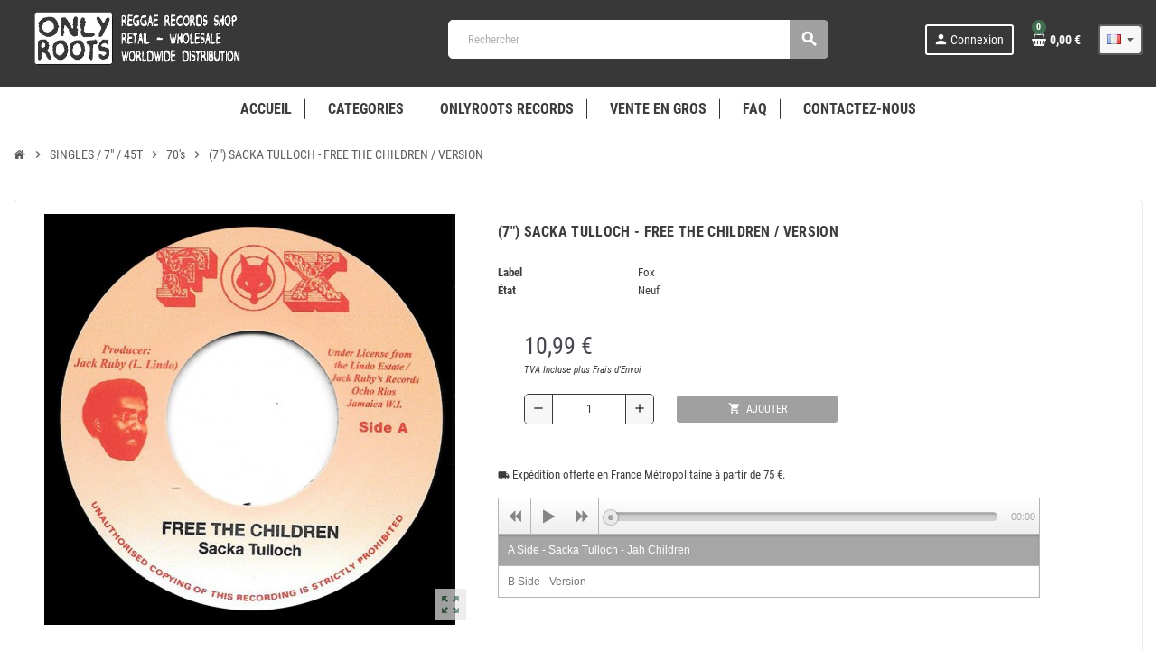

--- FILE ---
content_type: text/html; charset=utf-8
request_url: https://www.onlyroots-reggae.com/fr/70-s/147177-7-sacka-tulloch-free-the-children-version-fox.html
body_size: 18249
content:
<!-- begin catalog/product.tpl -->
<!doctype html>
<html lang="fr">
  <head>
    
      
  <meta charset="utf-8">
  <meta name="theme-color" content="#f9f2e8">


  <meta http-equiv="x-ua-compatible" content="ie=edge">



  <link rel="canonical" href="https://www.onlyroots-reggae.com/fr/70-s/147177-7-sacka-tulloch-free-the-children-version-fox.html">

  <title>(7&quot;) SACKA TULLOCH - FREE THE CHILDREN / VERSION</title>
  <meta name="description" content="">
  <meta name="keywords" content="">
      
                  <link rel="alternate" href="https://www.onlyroots-reggae.com/fr/70-s/147177-7-sacka-tulloch-free-the-children-version-fox.html" hreflang="fr">
              <link rel="alternate" href="https://www.onlyroots-reggae.com/en/70-s/147177-7-sacka-tulloch-free-the-children-version-fox.html" hreflang="en-us">
            



  <meta name="viewport" content="width=device-width, initial-scale=1, shrink-to-fit=no">



  <link rel="icon" type="image/vnd.microsoft.icon" href="/img/favicon.ico?1760646252">
  <link rel="shortcut icon" type="image/x-icon" href="/img/favicon.ico?1760646252">



    <link rel="stylesheet" href="https://www.onlyroots-reggae.com/themes/ZOneTheme/assets/cache/theme-07041f343.css" type="text/css" media="all">




    <script type="text/javascript">
        var ASPath = "\/modules\/pm_advancedsearch4\/";
        var ASSearchUrl = "https:\/\/www.onlyroots-reggae.com\/fr\/module\/pm_advancedsearch4\/advancedsearch4";
        var as4_orderBySalesAsc = "Meilleures ventes en dernier";
        var as4_orderBySalesDesc = "Meilleures ventes en premier";
        var check_bellow = "Veuillez v\u00e9rifier ci-dessous:";
        var p_version = "1.7";
        var prestashop = {"cart":{"products":[],"totals":{"total":{"type":"total","label":"Total","amount":0,"value":"0,00\u00a0\u20ac"},"total_including_tax":{"type":"total","label":"Total TTC","amount":0,"value":"0,00\u00a0\u20ac"},"total_excluding_tax":{"type":"total","label":"Total HT :","amount":0,"value":"0,00\u00a0\u20ac"}},"subtotals":{"products":{"type":"products","label":"Sous-total","amount":0,"value":"0,00\u00a0\u20ac"},"discounts":null,"shipping":{"type":"shipping","label":"Livraison","amount":0,"value":"gratuit"},"tax":{"type":"tax","label":"TVA incluse plus frais d'envoi","amount":0,"value":"0,00\u00a0\u20ac"}},"products_count":0,"summary_string":"0 articles","vouchers":{"allowed":1,"added":[]},"discounts":[],"minimalPurchase":0,"minimalPurchaseRequired":""},"currency":{"name":"Euro","iso_code":"EUR","iso_code_num":"978","sign":"\u20ac"},"customer":{"lastname":null,"firstname":null,"email":null,"birthday":null,"newsletter":null,"newsletter_date_add":null,"optin":null,"website":null,"company":null,"siret":null,"ape":null,"is_logged":false,"gender":{"type":null,"name":null},"addresses":[]},"language":{"name":"Fran\u00e7ais (French)","iso_code":"fr","locale":"fr-FR","language_code":"fr","is_rtl":"0","date_format_lite":"d\/m\/Y","date_format_full":"d\/m\/Y H:i:s","id":1},"page":{"title":"","canonical":null,"meta":{"title":"(7\") SACKA TULLOCH - FREE THE CHILDREN \/ VERSION","description":"","keywords":"","robots":"index"},"page_name":"product","body_classes":{"lang-fr":true,"lang-rtl":false,"country-FR":true,"currency-EUR":true,"layout-full-width":true,"page-product":true,"tax-display-enabled":true,"product-id-147177":true,"product-(7\") SACKA TULLOCH - FREE THE CHILDREN \/ VERSION":true,"product-id-category-30":true,"product-id-manufacturer-216":true,"product-id-supplier-0":true,"product-available-for-order":true},"admin_notifications":[]},"shop":{"name":"ONLYROOTS REGGAE","logo":"\/img\/onlyroots-reggae-logo-1760646252.jpg","stores_icon":"\/img\/logo_stores.png","favicon":"\/img\/favicon.ico"},"urls":{"base_url":"https:\/\/www.onlyroots-reggae.com\/","current_url":"https:\/\/www.onlyroots-reggae.com\/fr\/70-s\/147177-7-sacka-tulloch-free-the-children-version-fox.html","shop_domain_url":"https:\/\/www.onlyroots-reggae.com","img_ps_url":"https:\/\/www.onlyroots-reggae.com\/img\/","img_cat_url":"https:\/\/www.onlyroots-reggae.com\/img\/c\/","img_lang_url":"https:\/\/www.onlyroots-reggae.com\/img\/l\/","img_prod_url":"https:\/\/www.onlyroots-reggae.com\/img\/p\/","img_manu_url":"https:\/\/www.onlyroots-reggae.com\/img\/m\/","img_sup_url":"https:\/\/www.onlyroots-reggae.com\/img\/su\/","img_ship_url":"https:\/\/www.onlyroots-reggae.com\/img\/s\/","img_store_url":"https:\/\/www.onlyroots-reggae.com\/img\/st\/","img_col_url":"https:\/\/www.onlyroots-reggae.com\/img\/co\/","img_url":"https:\/\/www.onlyroots-reggae.com\/themes\/ZOneTheme\/assets\/img\/","css_url":"https:\/\/www.onlyroots-reggae.com\/themes\/ZOneTheme\/assets\/css\/","js_url":"https:\/\/www.onlyroots-reggae.com\/themes\/ZOneTheme\/assets\/js\/","pic_url":"https:\/\/www.onlyroots-reggae.com\/upload\/","pages":{"address":"https:\/\/www.onlyroots-reggae.com\/fr\/adresse","addresses":"https:\/\/www.onlyroots-reggae.com\/fr\/adresses","authentication":"https:\/\/www.onlyroots-reggae.com\/fr\/connexion","cart":"https:\/\/www.onlyroots-reggae.com\/fr\/panier","category":"https:\/\/www.onlyroots-reggae.com\/fr\/index.php?controller=category","cms":"https:\/\/www.onlyroots-reggae.com\/fr\/index.php?controller=cms","contact":"https:\/\/www.onlyroots-reggae.com\/fr\/nous-contacter","discount":"https:\/\/www.onlyroots-reggae.com\/fr\/reduction","guest_tracking":"https:\/\/www.onlyroots-reggae.com\/fr\/suivi-commande-invite","history":"https:\/\/www.onlyroots-reggae.com\/fr\/historique-commandes","identity":"https:\/\/www.onlyroots-reggae.com\/fr\/identite","index":"https:\/\/www.onlyroots-reggae.com\/fr\/","my_account":"https:\/\/www.onlyroots-reggae.com\/fr\/mon-compte","order_confirmation":"https:\/\/www.onlyroots-reggae.com\/fr\/confirmation-commande","order_detail":"https:\/\/www.onlyroots-reggae.com\/fr\/index.php?controller=order-detail","order_follow":"https:\/\/www.onlyroots-reggae.com\/fr\/suivi-commande","order":"https:\/\/www.onlyroots-reggae.com\/fr\/commande","order_return":"https:\/\/www.onlyroots-reggae.com\/fr\/index.php?controller=order-return","order_slip":"https:\/\/www.onlyroots-reggae.com\/fr\/avoirs","pagenotfound":"https:\/\/www.onlyroots-reggae.com\/fr\/page-introuvable","password":"https:\/\/www.onlyroots-reggae.com\/fr\/recuperation-mot-de-passe","pdf_invoice":"https:\/\/www.onlyroots-reggae.com\/fr\/index.php?controller=pdf-invoice","pdf_order_return":"https:\/\/www.onlyroots-reggae.com\/fr\/index.php?controller=pdf-order-return","pdf_order_slip":"https:\/\/www.onlyroots-reggae.com\/fr\/index.php?controller=pdf-order-slip","prices_drop":"https:\/\/www.onlyroots-reggae.com\/fr\/promotions","product":"https:\/\/www.onlyroots-reggae.com\/fr\/index.php?controller=product","search":"https:\/\/www.onlyroots-reggae.com\/fr\/recherche","sitemap":"https:\/\/www.onlyroots-reggae.com\/fr\/plan du site","stores":"https:\/\/www.onlyroots-reggae.com\/fr\/magasins","supplier":"https:\/\/www.onlyroots-reggae.com\/fr\/index.php?controller=supplier","register":"https:\/\/www.onlyroots-reggae.com\/fr\/connexion?create_account=1","order_login":"https:\/\/www.onlyroots-reggae.com\/fr\/commande?login=1"},"alternative_langs":{"fr":"https:\/\/www.onlyroots-reggae.com\/fr\/70-s\/147177-7-sacka-tulloch-free-the-children-version-fox.html","en-us":"https:\/\/www.onlyroots-reggae.com\/en\/70-s\/147177-7-sacka-tulloch-free-the-children-version-fox.html"},"theme_assets":"\/themes\/ZOneTheme\/assets\/","actions":{"logout":"https:\/\/www.onlyroots-reggae.com\/fr\/?mylogout="},"no_picture_image":{"bySize":{"cart_default":{"url":"https:\/\/www.onlyroots-reggae.com\/img\/p\/fr-default-cart_default.jpg","width":90,"height":90},"small_default":{"url":"https:\/\/www.onlyroots-reggae.com\/img\/p\/fr-default-small_default.jpg","width":90,"height":90},"home_default":{"url":"https:\/\/www.onlyroots-reggae.com\/img\/p\/fr-default-home_default.jpg","width":278,"height":278},"medium_default":{"url":"https:\/\/www.onlyroots-reggae.com\/img\/p\/fr-default-medium_default.jpg","width":455,"height":455},"large_default":{"url":"https:\/\/www.onlyroots-reggae.com\/img\/p\/fr-default-large_default.jpg","width":800,"height":800}},"small":{"url":"https:\/\/www.onlyroots-reggae.com\/img\/p\/fr-default-cart_default.jpg","width":90,"height":90},"medium":{"url":"https:\/\/www.onlyroots-reggae.com\/img\/p\/fr-default-home_default.jpg","width":278,"height":278},"large":{"url":"https:\/\/www.onlyroots-reggae.com\/img\/p\/fr-default-large_default.jpg","width":800,"height":800},"legend":""}},"configuration":{"display_taxes_label":true,"display_prices_tax_incl":true,"is_catalog":false,"show_prices":true,"opt_in":{"partner":false},"quantity_discount":{"type":"discount","label":"Remise"},"voucher_enabled":1,"return_enabled":0},"field_required":[],"breadcrumb":{"links":[{"title":"Accueil","url":"https:\/\/www.onlyroots-reggae.com\/fr\/"},{"title":"SINGLES \/ 7\" \/ 45T","url":"https:\/\/www.onlyroots-reggae.com\/fr\/21-singles-7-45t"},{"title":"70's","url":"https:\/\/www.onlyroots-reggae.com\/fr\/30-70-s"},{"title":"(7\") SACKA TULLOCH - FREE THE CHILDREN \/ VERSION","url":"https:\/\/www.onlyroots-reggae.com\/fr\/70-s\/147177-7-sacka-tulloch-free-the-children-version-fox.html"}],"count":4},"link":{"protocol_link":"https:\/\/","protocol_content":"https:\/\/"},"time":1768868896,"static_token":"c590db9287fc2bc92144b7241d7d0194","token":"e66db56b82f08965db37f3ccaf6f694f","modules":{"zonethememanager":{"progress_bar":0,"boxed_layout":false,"lazy_loading":false,"sidebar_cart":1,"sidebar_navigation":0,"product_classes":"","product_countdown":0,"svg_logo":false,"svg_width":"150px","sticky_menu":1,"sticky_mobile":0,"mobile_menu_type":"categorytree","product_quickview":1,"product_addtocart":1,"product_grid_columns":6,"logo_image":{"url":"https:\/\/www.onlyroots-reggae.com\/img\/onlyroots-reggae-logo-1760646252.jpg","width":484,"height":158},"body_classes":"","is_mobile":false,"product_grid_desc":"","product_grid_available":0,"product_grid_colors":0,"cat_image":0,"cat_description":0,"cat_expand_desc":1,"cat_subcategories":0,"cat_default_view":"grid","product_info_layout":"normal","product_addtocart_layout":"inline","product_actions_position":false,"product_image_zoom":0,"product_attributes_layout":"default","checkout_login_first":1}}};
        var re_size = "normal";
        var re_theme = "light";
        var re_version = "1";
        var site_key = "6LdpgjUUAAAAAC5YbCWrn6y4UC2MIUPzuwDFZHwP";
        var there_is1 = "Il y a 1 erreur";
        var validate_first = "Je ne suis pas un robot, puis cliquez \u00e0 nouveau sur vous abonner";
        var varGetFinalDateController = "https:\/\/www.onlyroots-reggae.com\/fr\/module\/zonethememanager\/getFinalDate";
        var varGetFinalDateMiniatureController = "https:\/\/www.onlyroots-reggae.com\/fr\/module\/zonethememanager\/getFinalDateMiniature";
        var varPSAjaxCart = 1;
        var varProductCommentGradeController = "https:\/\/www.onlyroots-reggae.com\/fr\/module\/zonethememanager\/CommentGrade";
        var vncfc_fc_url = "https:\/\/www.onlyroots-reggae.com\/fr\/module\/vatnumbercleaner\/vncfc?";
        var whitelist_m = "";
        var whitelisted = false;
        var wrong_captcha = "Captcha faux.";
      </script>

  <script type="text/javascript" src="https://www.google.com/recaptcha/api.js?hl=fr" ></script>




  
<!-- begin module:zonecolorsfonts/views/templates/hook/zonecolorsfonts.tpl -->

<style type="text/css">pre, .form-control, .form-control:focus, .input-group-text, .custom-select, .custom-file-label, .custom-file-label:after, body, .btn-teriary, .btn.btn-teriary, .ui-autocomplete.ui-menu .ui-menu-item a, .dropdown select, .dropdown-item, .anav-top, .aone-popupnewsletter {color: #3c3c3c} select.form-control:focus::-ms-value, .custom-select:focus::-ms-value {color: #3c3c3c} a:hover, .btn-link:hover, .page-link:hover, .btn-teriary:hover, .btn.btn-teriary:hover, .ui-autocomplete.ui-menu .ui-menu-item .ui-state-focus, .ui-autocomplete.ui-menu .ui-menu-item .ui-state-hover, .dropdown .expand-more:hover, .dropdown a.expand-more:hover, .dropdown-item:hover, .dropdown-item:focus, .checkout-step-order .step-part .edit, .checkout-step-order .step-part.current .part-icon, .checkout-step-order .step-part.current.reachable.complete .part-icon, .page-my-account #content .links a:hover, .active-filters .filter-block .material-icons, .product-price, .price-total, .product-name a:hover, a.product-name:hover, .product-list .product-miniature .grid-hover-btn a, .main-product-details .product-cover .layer .zoom-in, #product-modal .arrows, .cart-items-review .product-line-grid .product-prices .qty, .st-menu-close:hover, .aone-slideshow .nivoSlider .nivo-directionNav .nivo-prevNav, .aone-slideshow .nivoSlider .nivo-directionNav .nivo-nextNav, #header .left-nav-trigger .left-nav-icon:hover, .feature a:hover, .feature2 .material-icons, .feature2 .fa, .icon-link:hover {color: #3f6e51} .custom-checkbox input[type="checkbox"]:hover + .check-shape, .custom-radio input[type="radio"]:hover + .check-shape, .custom-checkbox input[type="checkbox"]:checked + .check-shape, .custom-radio input[type="radio"]:checked + .check-shape, .custom-checkbox .check-shape.color .check-circle, .custom-radio .check-shape.color .check-circle, .category-tree > ul > li > a:hover:before, .main-product-details .product-images li.thumb-container .thumb.selected, .product-swatches .swatches-list > li.selected > span.color .check-circle, #product-modal .product-images img.selected, .anav-top .acategory-content .category-subs li a:hover:before, .aone-slideshow .nivoSlider .nivo-controlNav a.active, .banner2 a:before {border-color: #3f6e51} .custom-checkbox input[type="checkbox"]:checked + .check-shape, .custom-radio input[type="radio"]:checked + .check-shape, .modal .modal-header .close:hover, .category-tree > ul > li > a:hover:before, .discount-percentage, .discount-amount, .product-flags .product-flag.discount span, .product-flags .product-flag.on-sale span, .add-to-cart.added:after, .main-product-details .scroll-box-arrows .left, .main-product-details .scroll-box-arrows .right, .cart-preview .cart-header .cart-products-count, .slick-prev, .slick-next, .slick-dots li button, .anav-top .amenu-link > sup, .anav-top .acategory-content .category-subs li a:hover:before, .aone-slideshow .nivoSlider .nivo-controlNav a, .aone-popupnewsletter button.close, #header .sticky-icon-cart .cart-products-count, #scrollTopButton .scroll-button, .typoImageSlider .scrollArrows .left, .typoImageSlider .scrollArrows .right {background-color: #3f6e51} .img-thumbnail, .table-bordered, .table-bordered th, .table-bordered td, .table .thead-light th, .form-control, .form-control:focus, .input-group-text, .custom-select, .custom-select:focus, .custom-file-label, .border, .table-dark th, .table-dark td, .table-dark thead th, .table-dark tbody + tbody, .table .thead-dark th, hr, .column-block, .light-box-bg, .card, .bootstrap-touchspin input.form-control, .bootstrap-touchspin .btn-touchspin, .custom-checkbox .check-shape, .custom-radio .check-shape, .ui-autocomplete.ui-widget-content, .dropdown-menu, .products-selection .products-sort-order .product-display .display-select, .category-tree > ul > li > a:before, .category-tree .category-sub-menu > ul > li:before, .category-tree .category-sub-menu > ul > li:after, #search_filters .facet .facet-dropdown .select-title, .main-product-details .product-customization .product-customization-wrapper, .main-product-details .product-pack .pack-product-quantity, .product-combinations .combination-item, .product-swatches .swatches-list > li:hover > span, .product-quantity-touchspin .input-group, .product-accordions, .product-tabs .nav-tabs .nav-item .nav-link.active, .anav-top .acategory-content .category-subs li a:before, .feature, .feature2, .search-widget form input[type="text"], .footer-right .block-newsletter .form-control {border-color: #ffffff} .table th, .table td, .table tbody + tbody, .modal-footer, .border-top, .modal-footer, #search_filters .facet + .facet, .product-list .thumbnail-top .product-miniature + .product-miniature, .product-list .thumbnail-left .product-miniature + .product-miniature, .product-accordions .panel, #product .blockreassurance-product .block-reassurance-item + .block-reassurance-item, .sidebar-search, .cart-preview .cart-product-line + .cart-product-line, .cart-preview .cart-bottom, .sidebar-currency, .sidebar-language, .user-info .dropdown-customer-account-links .logout, .sidebar-account, .sidebar-header-phone, .sidebar-menu, #mobile-amegamenu {border-top-color: #ffffff} .table thead th, .modal-header, .border-bottom, .column-title, .typo .column-title, .modal-header, .table thead th, .cart-preview .cart-title {border-bottom-color: #ffffff} .border-right {border-right-color: #ffffff} .border-left, .typo blockquote, .typo .blockquote {border-left-color: #ffffff} .input-group .input-group-btn > .btn, .main-product-details .product-customization .custom-file button, .product-quantity-touchspin .input-group .input-group-btn > .btn:hover {background-color: #ffffff} .img-thumbnail, .zoomContainer .zoomWindow, .sitemap .category-sitemap .tree > li > ul.nested > li > ul.nested, .ui-autocomplete.ui-menu .search-menu-item .search-item .cover img {border-color: #ffffff} .checkout-step-display .delivery-option:before, #checkout-addresses-step .address-item .address-footer, #checkout-delivery-step .order-options, .page-addresses .address .address-footer, .page-order-detail #order-history .history-lines .history-line + .history-line, .page-order-detail .order-items .order-item + .order-item, .page-order-detail .shipping-lines .shipping-line + .shipping-line, .credit-slips .credit-slip + .credit-slip, .order-returns .order-return + .order-return, .main-product-details .product-pack .pack-product-item + .pack-product-item, .cart-items .cart-item + .cart-item, .customization-modal .product-customization-line + .product-customization-line, .sitemap .category-sitemap .tree > li > ul.nested > li > ul.nested > li > a:before, .my-mail-alerts .mail-alert-line + .mail-alert-line, .product-comment-list-item + .product-comment-list-item {border-top-color: #ffffff} .page-order-detail .messages .message, #checkout-payment-step .payment-option, #checkout-payment-step .additional-information {border-bottom-color: #ffffff} #header {background-color: #383838} .header-banner, .header-nav, .main-header, .checkout-header-right {color: #5d5d5d} .header-banner a:hover, .header-nav a:not(.dropdown-item):hover, .main-header a:not(.dropdown-item):hover, .header-nav .dropdown .expand-more:hover, .checkout-header-right a:not(.dropdown-item):hover {color: #ff5049} #header .header-bottom, #mobile-amegamenu {background-color: #ffffff} .anav-top .adropdown {color: #ffffff} .anav-top .acategory-content .category-subs li a:before {border-color: #ffffff} .anav-top .acategory-content .category-title, .anav-top .aproduct-content .product-name, .anav-top .amanufacturer-content .brand-name {color: #5d5d5d} .anav-top .adropdown a:hover, .anav-top .acategory-content .category-title a:hover, .anav-top .aproduct-content .product-name a:hover, .anav-top .amanufacturer-content .brand-name a:hover {color: #5a9e74} .anav-top .acategory-content .category-subs li a:hover:before {border-color: #5a9e74} .anav-top .acategory-content .category-subs li a:hover:before {background-color: #5a9e74} .breadcrumb-wrapper .breadcrumb, .breadcrumb-wrapper .breadcrumb a {color: #5d5d5d} #footer {background-color: #3d3d3d} #footer, #footer .label, #footer label {color: #ffffff} #footer .footer-main .h4, #footer .footer-about-us .fa, #footer .footer-about-us .material-icons {color: #ffffff} #footer a:hover {color: #3f6e51} #wrapper {background-color: #ffffff} .icon-link:hover, .checkout-step-order .step-part .edit, .active-filters .filter-block .material-icons, .product-list .product-miniature .grid-hover-btn a, .main-product-details .product-cover .layer .zoom-in, #product-modal .arrows, .st-menu-close:hover, .aone-slideshow .nivoSlider .nivo-directionNav .nivo-prevNav, .aone-slideshow .nivoSlider .nivo-directionNav .nivo-nextNav {color: #3f6e51} .modal .modal-header .close:hover, .add-to-cart.added:after, .main-product-details .scroll-box-arrows .left, .main-product-details .scroll-box-arrows .right, .slick-prev, .slick-next, .slick-dots li button, .aone-slideshow .nivoSlider .nivo-controlNav a, .aone-popupnewsletter button.close, #scrollTopButton .scroll-button, .typoImageSlider .scrollArrows .left, .typoImageSlider .scrollArrows .right {background-color: #3f6e51} .aone-slideshow .nivoSlider .nivo-controlNav a.active {border-color: #3f6e51} .btn-primary, .btn-primary.disabled, .btn-primary:disabled, .btn.btn-primary, .btn.btn-primary.disabled, .btn.btn-primary:disabled, .add-to-cart, .add-to-cart.disabled, .add-to-cart:disabled, #header .mobile-header-version .mobile-menu-icon {background-color: #a0a0a0} .btn-primary, .btn-primary.disabled, .btn-primary:disabled {border-color: #a0a0a0} .btn-primary:hover, .btn-primary:focus, .btn.btn-primary:hover, .btn-primary:not(:disabled):not(.disabled):active, .btn-primary:not(:disabled):not(.disabled).active, .btn.btn-primary:not(:disabled):not(.disabled):active, .btn.btn-primary:not(:disabled):not(.disabled).active, .add-to-cart:hover, .add-to-cart:not(:disabled):not(.disabled):active, .add-to-cart:not(:disabled):not(.disabled).active {background-color: #868686} .form-control, .form-control:focus, .custom-checkbox .check-shape, .custom-radio .check-shape, #search_filters .facet .facet-dropdown .select-title, .custom-select, .product-quantity-touchspin .input-group, .bootstrap-touchspin input.form-control {border-color: #393939} .input-group .input-group-btn > .btn {background-color: #393939} .background-for-title .title-block, .background-for-title .column-title, .background-for-title .typo .column-title, .background-for-title .aone-tabs .nav-tabs, .background-for-title .product-accordions .panel .panel-heading, .background-for-title .product-tabs .nav-tabs .nav-item .nav-link, .background-for-title .st-menu-title, .background-for-title .cart-preview .cart-title {background-color: #f1f1f1} .product-style, .cart-preview .cart-items, .column-block .product-list-margin, .anav-top .aproduct-content .product-container, .aone-slideshow .slide-products-related .slide-products-related-list {background-color: #e8e8e8} .product-name a:hover, a.product-name:hover {color: #3f6e51} .product-price, .price-total {color: #3d3d3d} body, .view-all-link, .manufacturer-list .brand .brand-name, .product-name {font-family: Roboto Condensed, sans-serif} h1, h2, h3, h4, h5, h6, .h1, .h2, .h3, .h4, .h5, .h6, .title-block, .column-title, .typo .column-title, .page-heading, .page-subheading, .nav-item .nav-link, .anav-top .amenu-link {font-family: Roboto Condensed, sans-serif} body {font-size: 13} .form-control {height: 34} </style>

<style type="text/css">.product-name {
  display: block;
  overflow: hidden;
  min-height: 60px;
  max-height: 60px;
  font-size: 0.86em;
  font-weight: 200 ;
  line-height: 16px;
  color: #3d3d3d;
  margin-bottom: 0;
}

.btn {
    font-size: .750rem;
    text-transform: uppercase;
    padding: 5px;
    border-width: 0;
    line-height: 1.25rem;
    cursor: pointer;
    transition: all .3s;
}

.shadow-box {
    background: #fff;
    padding: 0.9375rem;
    box-shadow: 0 1px 5px rgba(0, 0, 0, 0.0);
    border-radius: 5px;
    border: 1px solid #ebebeb;
}

.main-product-details .product-cover .layer .zoom-in {
    background: #e6e6e6;
    }

  /***news Pied de page***/ 
.col-lg-8 {
        flex: 0 0 75%;
        max-width: 75%;
    }

/***Couleur Lettre Newsletter***/
.footer-right .block-newsletter .form-control {
    color: #000;
    }


/*CACHER FOND GRIS CARACTERISTIQUES PAGE PRODUIT
.product-features dl.data-sheet dt.name,
.product-features dl.data-sheet dt.name:nth-of-type(2n),
.product-features dl.data-sheet dd.value,
.product-features dl.data-sheet dd.value:nth-of-type(2n) {
   background-color: #fff;
}*/

#header-main-menu .amenu-item {
    position: relative;   /* nécessaire pour le pseudo-élément */
}

#header-main-menu .amenu-item:not(:last-child)::after {
    content: "";
    position: absolute;
    right: 0;             /* bord droit de l'onglet */
    top: 50%;             /* centre vertical */
    transform: translateY(-50%);
    height: 45%;          /* hauteur de la ligne, ajuste selon ton menu */
    width: 1px;           /* épaisseur de la ligne */
    background-color: #333; /* couleur sombre */
}

/* DROPDOWN MENU */

/* Conteneur principal */
.adropdown,
.adropdown .dropdown-wrapper,
.adropdown .dropdown-content {
  width: 250px !important;  /* largeur fixe souhaitée */
  max-width: 100%;           /* reste responsive */
  box-sizing: border-box;    /* padding inclus */
}

/* Police et taille des liens dans le dropdown */
.adropdown a {
  font-size: 12px;                  /* taille du texte */
  font-weight: normal;              /* optionnel : gras, normal, etc. */
  color: #333;                      /* couleur du texte */
}

.adropdown .dropdown-content .category-title a {
  font-weight: bold;  /* met le texte en gras */
}


.responsive-wrapper {
     max-width:600px;
}

.pfg-forms .form-group > label {
text-align: left;
}


/* Pour les titres dans le dropdown */
.adropdown .category-title {
  font-family: 'Arial', sans-serif;
  font-size: 18px;
  font-weight: bold;
  color: #000;
}

.js-home-block-slider {
  visibility: hidden;
}

.js-home-block-slider.slick-initialized {
  visibility: visible;
}

.anav-top,
.anav-top li {
  list-style: none !important;
  margin: 0;
  padding: 0;
}

.anav-top .amenu-link {
    color: #3d3d3d;
    font-size: 0.975rem;
}


button[data-view="list"], 
a[data-view="list"],
.js-view-mode[data-view="list"] {
  display: none !important;
}

 #header  .cart-preview .cart-header .cart-link  {
      border: none !important;       /* retire toute bordure */
      box-shadow: none !important;   /* retire toute ombre */
      background: transparent !important; /* supprime le fond si présent */
      padding: 0 !important;         /* optionnel : ajuste l’espace autour de l’icône */
  }

.price {
 font-size: .800rem;
}

.account-link {
color: #fff;
}

.container {
    max-width: 1650px;
}

.product-list .product-miniature .product-price-and-shipping span {
    margin: 0 15px;
}

.language-selector {
border: 2px solid;
border-radius: 3px;
}

.left-categories {
    background-color: #fff;
    margin-bottom: 1px;
    border-top: 1px solid #d6d4d4;
    padding-top: 0.5rem;
}

.product-price span {
  font-size: 26px;
  font-weight: 300;
  color: #43474D;
  margin-right: 20px;
}

.page-heading {
 font-size: .970rem;
}

 .footer-bottom {
    background: #3d3d3d;
    font-size: 90%;
    padding: 15px 0;
}

 .footer-main {
    font-size: 90%;
    padding: 15px 0;
}

 .footer-main. h4 {
    font-size: 90%;
    padding: 15px 0;
}

.input-group .input-group-btn > .btn {
  background-color: #868686;
}

#header .main-header {
    width: 100%;
    padding-top: 1px;
    padding-bottom: 9px;
    background: inherit;
}

@media (max-width: 767px) {
    #header .mobile-header-version .logo,
    #header .mobile-header-version .header-logo {
        display: none !important;
    }

/* #### Mobile Phones Portrait #### */
@media screen and (max-device-width: 480px) and (orientation: portrait){
.page-heading {
 font-size: .800rem;
text-align: center;
}

.attribute-item.product-manufacturer {
 color: #3d3d3d;
font-size: .900rem;
}

.title-block.d-flex.flex-wrap {
font-size: .900rem;
}



@media (max-width: 768px) {
  /* Masquer le texte "Sign in" mais garder l'icône */
  .user-info span {
    display: none !important;
  }



@media (max-width: 768px) {
  /* Supprime le contour du bouton Sign in / panier mobile */
 #header .mobile-header-version .cart-preview .cart-header .cart-link  {
      border: none !important;       /* retire toute bordure */
      box-shadow: none !important;   /* retire toute ombre */
      background: transparent !important; /* supprime le fond si présent */
      padding: 0 !important;         /* optionnel : ajuste l’espace autour de l’icône */
  }

.mobile-menu-icon {
     border: none !important;       /* retire toute bordure */
     box-shadow: none !important;   /* retire toute ombre */
     background: transparent !important; /* supprime le fond si présent */
     padding: 0 !important;         /* optionnel : ajuste l’espace autour de l’icône */
  }

.user-info .account-link {
    border: none;
    border-radius: 3px;
}

.input-group .input-group-btn > .btn {
  background-color: #868686;
}

/* Cacher le sélecteur de langue dans le main header sur mobile */
@media (max-width: 768px) {
  /* Remplace .language-selector par la classe ou l'ID exacte de ton sélecteur */
  main header .language-selector {
    display: none !important;
  }


/* Agrandir le main header sur mobile *
@media (max-width: 768px) {
  main header {
    height: auto; /* ajuste automatiquement la hauteur en fonction du contenu */
    min-height: 120px; /* optionnel : minimum pour laisser de la place */
    display: flex;
    flex-direction: column; /* empile les éléments verticalement */
    align-items: flex-start; /* aligne le contenu à gauche si nécessaire */
    padding: 10px 15px; /* ajoute un peu d'espace autour */
   }/

}

.mobile-top-logo img {
  max-height: 35px;
}
@media (max-width: 768px) {
  .mobile-top-logo {
    flex: 0 0 auto;
    margin: 0 10px;
  }
}
</style>

<!-- end module:zonecolorsfonts/views/templates/hook/zonecolorsfonts.tpl -->

<!-- begin module:zonethememanager/views/templates/hook/zonethememanager_header.tpl -->

<!-- end module:zonethememanager/views/templates/hook/zonethememanager_header.tpl -->

<!-- begin modules/ps_googleanalytics/views/templates/hook/ps_googleanalytics.tpl -->
  <script async src="https://www.googletagmanager.com/gtag/js?id=G-TFQPR5DGBJ"></script>
  <script>
    window.dataLayer = window.dataLayer || [];
    function gtag(){dataLayer.push(arguments);}
    gtag('js', new Date());
    gtag(
      'config',
      'G-TFQPR5DGBJ',
      {
        'debug_mode':false
                              }
    );
  </script>


<!-- end modules/ps_googleanalytics/views/templates/hook/ps_googleanalytics.tpl -->

<!-- begin modules/ps_googleanalytics/views/templates/hook/ga_tag.tpl -->
 
<!-- end modules/ps_googleanalytics/views/templates/hook/ga_tag.tpl -->

<!-- begin modules/boxtalconnect/views/templates/front/shipping-method/header.tpl -->
<script>
    var pluginData = pluginData ? pluginData : { };
    pluginData['bx'] = pluginData['bx'] ? pluginData['bx'] : { };
    pluginData['bx'].translation = {
        error: {
                carrierNotFound: "Impossible de trouver le transporteur",
                couldNotSelectPoint: "Erreur lors de la sélection du transporteur"
        },
        text: {
                chooseParcelPoint: "Choisir ce point de retrait",
                closeMap: "Fermer la carte",
                closedLabel: "Fermer",
        },
        distance: "à %s km",
    }
    pluginData['bx'].mapLogoImageUrl = "https://resource.boxtal.com/images/boxtal-maps.svg";
    pluginData['bx'].mapLogoHrefUrl = "https://www.boxtal.com";
    pluginData['bx'].ajaxUrl = "https://www.onlyroots-reggae.com/fr/module/boxtalconnect/ajax";
    pluginData['bx'].token = "c590db9287fc2bc92144b7241d7d0194";
</script>

<!-- end modules/boxtalconnect/views/templates/front/shipping-method/header.tpl -->

<!-- begin modules/sendinblue//views/templates/front/tracking_script.tpl -->
<script src="https://cdn.brevo.com/js/sdk-loader.js" async></script>
<script>
    window.Brevo = window.Brevo || [];
    Brevo.push([
        "init",
        {
            client_key: "wmchthxwmnu4dewmpaw8w",
            email_id: "",
        },
    ]);
</script>


<!-- end modules/sendinblue//views/templates/front/tracking_script.tpl -->




    
  <meta property="og:type" content="product">
  <meta property="og:url" content="https://www.onlyroots-reggae.com/fr/70-s/147177-7-sacka-tulloch-free-the-children-version-fox.html">
  <meta property="og:title" content="(7&quot;) SACKA TULLOCH - FREE THE CHILDREN / VERSION">
  <meta property="og:site_name" content="ONLYROOTS REGGAE">
  <meta property="og:description" content="">
  <meta property="og:image" content="https://www.onlyroots-reggae.com/11842-large_default/7-sacka-tulloch-free-the-children-version.jpg">
      <meta property="product:pretax_price:amount" content="9.158333">
    <meta property="product:pretax_price:currency" content="EUR">
    <meta property="product:price:amount" content="10.99">
    <meta property="product:price:currency" content="EUR">
        <meta property="product:weight:value" content="0.095000">
    <meta property="product:weight:units" content="kg">
  
  </head>

  <body id="product" class="lang-fr country-fr currency-eur layout-full-width page-product tax-display-enabled product-id-147177 product-7-sacka-tulloch-free-the-children-version product-id-category-30 product-id-manufacturer-216 product-id-supplier-0 product-available-for-order   st-wrapper">

    
      
    

    
          

    <main id="page" class="st-pusher ">

      
              

      <header id="header">
        
          
  <!-- desktop header -->
  <div class="desktop-header-version">
    
      <div class="header-banner clearfix">
        
<!-- begin module:zonethememanager/views/templates/hook/zonethememanager_banner.tpl -->


<!-- end module:zonethememanager/views/templates/hook/zonethememanager_banner.tpl -->

      </div>
    

    
      <div class="header-nav clearfix">
        <div class="container">
          <div class="header-nav-wrapper d-flex align-items-center justify-content-between">
            <div class="left-nav d-flex">
              
<!-- begin module:zonethememanager/views/templates/hook/zonethememanager_nav1.tpl -->

<!-- end module:zonethememanager/views/templates/hook/zonethememanager_nav1.tpl -->

            </div>
            <div class="right-nav d-flex">
              
            </div>
          </div>
        </div>
      </div>
    

    
      <div class="main-header clearfix">
        <div class="container">
          <div class="header-wrapper d-flex align-items-center">

            
              <div class="header-logo">
                <a href="https://www.onlyroots-reggae.com/" title="ONLYROOTS REGGAE">
                                      <img class="logo" src="https://www.onlyroots-reggae.com/img/onlyroots-reggae-logo-1760646252.jpg" alt="ONLYROOTS REGGAE" width="484" height="158">
                                  </a>
              </div>
            

            
              <div class="header-right">
                <div class="display-top align-items-center d-flex flex-wrap flex-lg-nowrap justify-content-end">
                  
<!-- begin module:ps_searchbar/ps_searchbar.tpl -->
<!-- Block search module TOP -->
<div class="searchbar-wrapper">
  <div id="search_widget" class="js-search-source" data-search-controller-url="//www.onlyroots-reggae.com/fr/recherche">
    <div class="search-widget ui-front">
      <form method="get" action="//www.onlyroots-reggae.com/fr/recherche">
        <input type="hidden" name="controller" value="search">
        <input class="form-control" type="text" name="s" value="" placeholder="Rechercher" aria-label="Rechercher">
        <button type="submit" class="btn-primary">
          <i class="material-icons search">search</i>
        </button>
      </form>
    </div>
  </div>
</div>
<!-- /Block search module TOP -->

<!-- end module:ps_searchbar/ps_searchbar.tpl -->

<!-- begin module:ps_customersignin/ps_customersignin.tpl -->
<div class="customer-signin-module">
  <div class="user-info">
          <div class="js-account-source">
        <ul>
          <li>
            <div class="account-link">
              <a
                href="https://www.onlyroots-reggae.com/fr/mon-compte"
                title="Identifiez-vous"
                rel="nofollow"
              >
                <i class="material-icons">person</i><span>Connexion</span>
              </a>
            </div>
          </li>
        </ul>
      </div>
      </div>
</div>
<!-- end module:ps_customersignin/ps_customersignin.tpl -->

<!-- begin module:ps_shoppingcart/ps_shoppingcart.tpl -->
<div class="shopping-cart-module">
  <div class="blockcart cart-preview" data-refresh-url="//www.onlyroots-reggae.com/fr/module/ps_shoppingcart/ajax" data-sidebar-cart-trigger>
    <ul class="cart-header">
      <li data-header-cart-source>
        <a rel="nofollow" href="//www.onlyroots-reggae.com/fr/panier?action=show" class="cart-link btn-primary">
          <span class="cart-design"><i class="fa fa-shopping-basket" aria-hidden="true"></i><span class="cart-products-count">0</span></span>
          <span class="cart-total-value">0,00 €</span>
        </a>
      </li>
    </ul>

          <div class="cart-dropdown" data-shopping-cart-source>
  <div class="cart-dropdown-wrapper">
    <div class="cart-title h4">Panier</div>
          <div class="no-items">
        Il n'y a plus d'articles dans votre panier
      </div>
      </div>
  <div class="js-cart-update-quantity page-loading-overlay cart-overview-loading">
    <div class="page-loading-backdrop d-flex align-items-center justify-content-center">
      <span class="uil-spin-css"><span><span></span></span><span><span></span></span><span><span></span></span><span><span></span></span><span><span></span></span><span><span></span></span><span><span></span></span><span><span></span></span></span>
    </div>
  </div>
</div>
      </div>
</div>

<!-- end module:ps_shoppingcart/ps_shoppingcart.tpl -->

<!-- begin module:ps_languageselector/ps_languageselector.tpl -->
<div class="language-selector-wrapper">
  <div class="language-selector dropdown js-dropdown">
    <div class="desktop-dropdown">
      <span id="language-selector-label" class="hidden-md-up">Langue :</span>
      <button class="btn-unstyle dropdown-current expand-more" data-toggle="dropdown" data-offset="0,2px" aria-haspopup="true" aria-expanded="false" aria-label="Sélecteur de langue">
        <span><img src="https://www.onlyroots-reggae.com/img/l/1.jpg" alt="Français" width="16" height="11"></span>
        <span class="dropdown-icon"><span class="expand-icon"></span></span>
      </button>
      <div class="dropdown-menu js-language-source" aria-labelledby="language-selector-label">
        <ul class="language-list">
                      <li  class="current" >
              <a href="https://www.onlyroots-reggae.com/fr/70-s/147177-7-sacka-tulloch-free-the-children-version-fox.html" title="Français (French)" class="dropdown-item" data-iso-code="fr">
                <span class="l-name">
                  <span><img src="https://www.onlyroots-reggae.com/img/l/1.jpg" alt="Français" width="16" height="11"></span>
                </span>
                <span class="l-code">fr</span>
              </a>
            </li>
                      <li >
              <a href="https://www.onlyroots-reggae.com/en/70-s/147177-7-sacka-tulloch-free-the-children-version-fox.html" title="English (English)" class="dropdown-item" data-iso-code="en">
                <span class="l-name">
                  <span><img src="https://www.onlyroots-reggae.com/img/l/2.jpg" alt="English" width="16" height="11"></span>
                </span>
                <span class="l-code">en</span>
              </a>
            </li>
                  </ul>
      </div>
    </div>
  </div>
</div>

<!-- end module:ps_languageselector/ps_languageselector.tpl -->

                </div>
              </div>
            

          </div>
        </div>
      </div>
    

    
      <div class="header-bottom clearfix">
        <div class="header-main-menu" id="header-main-menu" data-sticky-menu>
          <div class="container">
            <div class="header-main-menu-wrapper">
                            <div class="sticky-icon-cart" data-sticky-cart data-sidebar-cart-trigger></div>
              
<!-- begin module:zonemegamenu/views/templates/hook/zonemegamenu.tpl -->
  <div id="amegamenu" class="">
    <ul class="anav-top js-ajax-mega-menu" data-ajax-dropdown-controller="https://www.onlyroots-reggae.com/fr/module/zonemegamenu/menuDropdownContent">
              <li class="amenu-item mm9  ">
          <a href="https://www.onlyroots-reggae.com/fr" class="amenu-link" >                        <span>Accueil</span>
                      </a>
                  </li>
              <li class="amenu-item mm15 plex ">
          <span class="amenu-link">                        <span>CATEGORIES</span>
                      </span>
                      <div class="adropdown adrd1">
              <div class="js-dropdown-content" data-menu-id="15"></div>
            </div>
                  </li>
              <li class="amenu-item mm11 plex ">
          <a href="https://www.onlyroots-reggae.com/fr/36-onlyroots-records" class="amenu-link" >                        <span>Onlyroots Records</span>
                      </a>
                      <div class="adropdown adrd1">
              <div class="js-dropdown-content" data-menu-id="11"></div>
            </div>
                  </li>
              <li class="amenu-item mm12  ">
          <a href="https://www.onlyroots-reggae.com/fr/vente-en-gros?id=1" class="amenu-link" >                        <span>Vente en gros</span>
                      </a>
                  </li>
              <li class="amenu-item mm13  ">
          <a href="https://www.onlyroots-reggae.com/fr/content/14-faq" class="amenu-link" >                        <span>FAQ</span>
                      </a>
                  </li>
              <li class="amenu-item mm14  ">
          <a href="https://www.onlyroots-reggae.com/fr/nous-contacter" class="amenu-link" >                        <span>CONTACTEZ-NOUS</span>
                      </a>
                  </li>
          </ul>
  </div>

<!-- end module:zonemegamenu/views/templates/hook/zonemegamenu.tpl -->

            </div>
          </div>
        </div>
      </div>
    
  </div>

        
      </header>

      <section id="wrapper">

        
          
<nav class="breadcrumb-wrapper ">
  <div class="container">
    <ol class="breadcrumb" data-depth="4" itemscope itemtype="https://schema.org/BreadcrumbList">
              
                      <li class="breadcrumb-item" itemprop="itemListElement" itemscope itemtype="https://schema.org/ListItem">
                            <a itemprop="item" href="https://www.onlyroots-reggae.com/fr/">
                                  <i class="fa fa-home home" aria-hidden="true"></i>
                                  <span itemprop="name">Accueil</span>
              </a>
              <meta itemprop="position" content="1">
            </li>
                  
              
                      <li class="breadcrumb-item" itemprop="itemListElement" itemscope itemtype="https://schema.org/ListItem">
                              <span class="separator material-icons">chevron_right</span>
                            <a itemprop="item" href="https://www.onlyroots-reggae.com/fr/21-singles-7-45t">
                                  <span itemprop="name">SINGLES / 7&quot; / 45T</span>
              </a>
              <meta itemprop="position" content="2">
            </li>
                  
              
                      <li class="breadcrumb-item" itemprop="itemListElement" itemscope itemtype="https://schema.org/ListItem">
                              <span class="separator material-icons">chevron_right</span>
                            <a itemprop="item" href="https://www.onlyroots-reggae.com/fr/30-70-s">
                                  <span itemprop="name">70&#039;s</span>
              </a>
              <meta itemprop="position" content="3">
            </li>
                  
              
                      <li class="breadcrumb-item" itemprop="itemListElement" itemscope itemtype="https://schema.org/ListItem">
                              <span class="separator material-icons">chevron_right</span>
                            <a itemprop="item" href="https://www.onlyroots-reggae.com/fr/70-s/147177-7-sacka-tulloch-free-the-children-version-fox.html">
                                  <span itemprop="name">(7&quot;) SACKA TULLOCH - FREE THE CHILDREN / VERSION</span>
              </a>
              <meta itemprop="position" content="4">
            </li>
                  
          </ol>
  </div>
</nav>
        

        
          
<aside id="notifications">
  <div class="container">
    
    
    
      </div>
</aside>
        

        

        

        
          <div class="main-content">
            <div class="container">
              <div class="row ">

                

                
<div id="center-column" class="center-column col-12">
  <div class="center-wrapper">
    

    
<section itemscope itemtype="https://schema.org/Product">
  


    <div class="main-product-details shadow-box md-bottom" id="mainProduct">
                          
      <div class="row">
        
          <div class="product-left col-12 col-md-5 ">
            <section class="product-left-content">
              
                <div class="images-container">
  <div class="images-container-wrapper js-cover-image">
          <meta itemprop="image" content="https://www.onlyroots-reggae.com/11842-medium_default/7-sacka-tulloch-free-the-children-version.jpg" />

              
          <div class="product-cover sm-bottom">
            <img
              src = "https://www.onlyroots-reggae.com/11842-medium_default/7-sacka-tulloch-free-the-children-version.jpg"
              class = "img-fluid js-qv-product-cover js-main-zoom"
              alt = "(7&quot;) SACKA TULLOCH - FREE THE CHILDREN / VERSION"
              data-zoom-image = "https://www.onlyroots-reggae.com/11842-large_default/7-sacka-tulloch-free-the-children-version.jpg"
              data-id-image = "11842"
              width = "455"
              height = "455"
            >
            <div class="layer d-flex align-items-center justify-content-center">
              <span class="zoom-in js-mfp-button"><i class="material-icons">zoom_out_map</i></span>
            </div>
          </div>
        

        
          <div class="thumbs-list d-none">
  <div class="flex-scrollbox-wrapper js-product-thumbs-scrollbox">
    <ul class="product-images" id="js-zoom-gallery">
              <li class="thumb-container">
          <a
            class="thumb js-thumb selected"
            data-image="https://www.onlyroots-reggae.com/11842-medium_default/7-sacka-tulloch-free-the-children-version.jpg"
            data-zoom-image="https://www.onlyroots-reggae.com/11842-large_default/7-sacka-tulloch-free-the-children-version.jpg"
            data-id-image="11842"
          >
            <img
              src = "https://www.onlyroots-reggae.com/11842-small_default/7-sacka-tulloch-free-the-children-version.jpg"
              alt = "(7&quot;) SACKA TULLOCH - FREE THE CHILDREN / VERSION"
              class = "img-fluid"
              width = "90"
              height = "90"
            >
          </a>
        </li>
          </ul>
  </div>

  <div class="scroll-box-arrows">
    <i class="material-icons left">chevron_left</i>
    <i class="material-icons right">chevron_right</i>
  </div>
</div>
        
            </div>

  
</div>
              

              
<!-- begin module:zoneproductadditional/views/templates/hook/zone_product_additional.tpl -->

<!-- end module:zoneproductadditional/views/templates/hook/zone_product_additional.tpl -->


              
                
              
            </section>
          </div>
        

        
          <div class="product-right col-12 col-md-7 ">
            <section class="product-right-content">
              
                
                  <h1 class="page-heading" itemprop="name">(7&quot;) SACKA TULLOCH - FREE THE CHILDREN / VERSION</h1>
                
              

              <div class="row">
                <div class="col-12">
                  <div class="product-attributes mb-2 js-product-attributes-destination"></div>

                  <div class="product-availability-top mb-3 js-product-availability-destination"></div>

                  
                    <div class="product-out-of-stock">
                      
                    </div>
                  
 
                    <div id="product-description-short-147177" class="product-description-short typo sm-bottom" itemprop="description">
                      
                    </div>

                  
     
<div class="product-information light-box-bg sm-bottom">
  
  <div class="product-actions">
    
      <form action="https://www.onlyroots-reggae.com/fr/panier" method="post" id="add-to-cart-or-refresh">
        <input type="hidden" name="token" value="c590db9287fc2bc92144b7241d7d0194">
        <input type="hidden" name="id_product" value="147177" id="product_page_product_id">
        <input type="hidden" name="id_customization" value="0" id="product_customization_id">

        
          
<div class="product-variants">
</div>
        

        
                  

        
          <section class="product-discounts">
</section>


        

        
            <div class="product-prices sm-bottom">
    
      <div
        itemprop="offers"
        itemscope
        itemtype="https://schema.org/Offer"
        class="product-prices-wrapper d-flex flex-wrap align-items-center"
      >
        <meta itemprop="priceValidUntil" content="2026-02-04"/>
        <meta itemprop="availability" content="https://schema.org/InStock"/>
        <meta itemprop="priceCurrency" content="EUR"/>
        <meta itemprop="price" content="10.99"/>
        <link itemprop="url" href="https://www.onlyroots-reggae.com/fr/70-s/147177-7-sacka-tulloch-free-the-children-version-fox.html"/>

        <span class="price product-price"><span class="current-price">10,99 €</span> <span class="tax-label-next-price">TTC</span></span>
        
                  

        
        <span class="w-100 show-more-without-taxes">9,16 € <span class="tax-label-next-price">(HT)</span></span>
      </div>
    

    
          

    
          

    
          

    

    <div class="tax-shipping-delivery-label">
              <span class="labels-tax-long tax-label">TVA Incluse plus Frais d&#039;Envoi</span>
            
      
                        </div>

      </div>
        

        
        
          <div class="product-add-to-cart ">
    
          <div class="product-quantity inline-style d-flex align-items-center">
        
          <div class="product-quantity-touchspin">
            <div class="qty">
              <input
                type="number"
                name="qty"
                id="quantity_wanted"
                value="1"
                class="form-control"
                min="1"
                aria-label="Quantité"
              />
            </div>
          </div>
        

        
          <div class="add">
            <button
              class="btn add-to-cart"
              data-button-action="add-to-cart"
              type="submit"
                          >
              <i class="material-icons shopping-cart">shopping_cart</i><span>Ajouter</span>
              <span class="js-waitting-add-to-cart page-loading-overlay add-to-cart-loading">
                <span class="page-loading-backdrop d-flex align-items-center justify-content-center">
                  <span class="uil-spin-css"><span><span></span></span><span><span></span></span><span><span></span></span><span><span></span></span><span><span></span></span><span><span></span></span><span><span></span></span><span><span></span></span></span>
                </span>
              </span>
            </button>
          </div>
        
      </div>

      

      
        <div class="product-minimal-quantity">
                  </div>
      

    
    
          
  </div>
        

        

      </form>
    
  </div>
</div><!-- /product-information -->


<!-- begin module:zoneproductadditional/views/templates/hook/zone_product_additional.tpl -->
<div class="zone-product-extra-fields hook-ProductAdditionalInfo" data-key-zone-product-extra-fields>
      <div class="product-right-extra-field">
              <div class="">
          <div class="extra-content typo">
            <p><i class="material-icons">local_shipping</i> Expédition offerte en France Métropolitaine à partir de 75 €.<span style="color: #d0121a;"></span></p>
          </div>
        </div>
          </div>
  </div>

<!-- end module:zoneproductadditional/views/templates/hook/zone_product_additional.tpl -->
.  

                    
<!-- begin modules/productaudioplaylistplugin/views/templates/front/audio.tpl -->
<div class="">
	<div class="progression-playlist-height responsive-wrapper responsive-audio">
		<div class="product-image-container papp-player" style="border:0px;padding:0px;overflow:initial">
			<audio class="progression-playlist progression-skin  progression-audio-player" controls="controls" preload="none">
												 <source src="/modules/productaudioplaylistplugin/upload/147177/65f31be4c50cbc54a009f22804447a387fed0e1b.mp3" title="A Side - Sacka Tulloch - Jah Children" type="audio/mpeg"/>
												 <source src="/modules/productaudioplaylistplugin/upload/147177/569f2d31a65f61ee32bc0aad9f1ff8a40414c155.mp3" title="B Side - Version" type="audio/mpeg"/>
											</audio>
		</div>
	</div>
</div>


<div id="audio-player-footer">
        <audio id="footer-audio" controls></audio>
</div>

<!-- end modules/productaudioplaylistplugin/views/templates/front/audio.tpl -->

        

                    <div class="product-additional-info">
  
<!-- begin module:ps_sharebuttons/views/templates/hook/ps_sharebuttons.tpl -->


  

<!-- end module:ps_sharebuttons/views/templates/hook/ps_sharebuttons.tpl -->

</div>
                  
                  

		</div>
              </div>

              
                <div class="reassurance-hook">
                  
                </div>
              
            </section><!-- /product-right-content -->
          </div><!-- /product-right -->
        
      </div><!-- /row -->

      <div class="js-product-refresh-pending-query page-loading-overlay main-product-details-loading">
        <div class="page-loading-backdrop d-flex align-items-center justify-content-center">
          <span class="uil-spin-css"><span><span></span></span><span><span></span></span><span><span></span></span><span><span></span></span><span><span></span></span><span><span></span></span><span><span></span></span><span><span></span></span></span>
        </div>
      </div>
    </div><!-- /main-product-details -->
  

  
    <div class="main-product-bottom md-bottom">
                <div class="block md-bottom product-features-block ">
    <div class="title-block">Détails de l'article</div>
    <div class="block-content box-bg">
      
  <div class="product-details" id="product-details" data-product="{&quot;id_shop_default&quot;:&quot;1&quot;,&quot;id_manufacturer&quot;:&quot;216&quot;,&quot;id_supplier&quot;:&quot;0&quot;,&quot;reference&quot;:&quot;&quot;,&quot;is_virtual&quot;:&quot;0&quot;,&quot;delivery_in_stock&quot;:&quot;&quot;,&quot;delivery_out_stock&quot;:&quot;&quot;,&quot;id_category_default&quot;:&quot;30&quot;,&quot;on_sale&quot;:&quot;0&quot;,&quot;online_only&quot;:&quot;0&quot;,&quot;ecotax&quot;:0,&quot;minimal_quantity&quot;:&quot;1&quot;,&quot;low_stock_threshold&quot;:&quot;0&quot;,&quot;low_stock_alert&quot;:&quot;0&quot;,&quot;price&quot;:&quot;10,99\u00a0\u20ac&quot;,&quot;unity&quot;:&quot;&quot;,&quot;unit_price_ratio&quot;:&quot;0.000000&quot;,&quot;additional_shipping_cost&quot;:&quot;0.00&quot;,&quot;customizable&quot;:&quot;0&quot;,&quot;text_fields&quot;:&quot;0&quot;,&quot;uploadable_files&quot;:&quot;0&quot;,&quot;redirect_type&quot;:&quot;404&quot;,&quot;id_type_redirected&quot;:&quot;0&quot;,&quot;available_for_order&quot;:&quot;1&quot;,&quot;available_date&quot;:&quot;0000-00-00&quot;,&quot;show_condition&quot;:&quot;1&quot;,&quot;condition&quot;:&quot;new&quot;,&quot;show_price&quot;:&quot;1&quot;,&quot;indexed&quot;:&quot;1&quot;,&quot;visibility&quot;:&quot;both&quot;,&quot;cache_default_attribute&quot;:&quot;0&quot;,&quot;advanced_stock_management&quot;:&quot;0&quot;,&quot;date_add&quot;:&quot;2019-11-05 00:00:00&quot;,&quot;date_upd&quot;:&quot;2025-05-06 16:00:56&quot;,&quot;pack_stock_type&quot;:&quot;3&quot;,&quot;meta_description&quot;:&quot;&quot;,&quot;meta_keywords&quot;:&quot;&quot;,&quot;meta_title&quot;:&quot;&quot;,&quot;link_rewrite&quot;:&quot;7-sacka-tulloch-free-the-children-version&quot;,&quot;name&quot;:&quot;(7\&quot;) SACKA TULLOCH - FREE THE CHILDREN \/ VERSION&quot;,&quot;description&quot;:&quot;&quot;,&quot;description_short&quot;:&quot;&quot;,&quot;available_now&quot;:&quot;&quot;,&quot;available_later&quot;:&quot;&quot;,&quot;id&quot;:147177,&quot;id_product&quot;:147177,&quot;out_of_stock&quot;:2,&quot;new&quot;:0,&quot;id_product_attribute&quot;:&quot;0&quot;,&quot;quantity_wanted&quot;:1,&quot;extraContent&quot;:[],&quot;allow_oosp&quot;:0,&quot;category&quot;:&quot;70-s&quot;,&quot;category_name&quot;:&quot;70&#039;s&quot;,&quot;link&quot;:&quot;https:\/\/www.onlyroots-reggae.com\/fr\/70-s\/147177-7-sacka-tulloch-free-the-children-version-fox.html&quot;,&quot;attribute_price&quot;:0,&quot;price_tax_exc&quot;:9.158333,&quot;price_without_reduction&quot;:10.99,&quot;reduction&quot;:0,&quot;specific_prices&quot;:false,&quot;quantity&quot;:3,&quot;quantity_all_versions&quot;:3,&quot;id_image&quot;:&quot;fr-default&quot;,&quot;features&quot;:[{&quot;name&quot;:&quot;Format&quot;,&quot;value&quot;:&quot;7 inch&quot;,&quot;id_feature&quot;:&quot;11&quot;,&quot;position&quot;:&quot;4&quot;},{&quot;name&quot;:&quot;Ann\u00e9e (Date de production)&quot;,&quot;value&quot;:&quot;1970&#039;s&quot;,&quot;id_feature&quot;:&quot;10&quot;,&quot;position&quot;:&quot;5&quot;},{&quot;name&quot;:&quot;Pays (Fabricant)&quot;,&quot;value&quot;:&quot;Royaume-Uni&quot;,&quot;id_feature&quot;:&quot;12&quot;,&quot;position&quot;:&quot;6&quot;},{&quot;name&quot;:&quot;Genre&quot;,&quot;value&quot;:&quot;Roots&quot;,&quot;id_feature&quot;:&quot;18&quot;,&quot;position&quot;:&quot;7&quot;}],&quot;attachments&quot;:[],&quot;virtual&quot;:0,&quot;pack&quot;:0,&quot;packItems&quot;:[],&quot;nopackprice&quot;:0,&quot;customization_required&quot;:false,&quot;rate&quot;:20,&quot;tax_name&quot;:&quot;TVA FR 20%&quot;,&quot;ecotax_rate&quot;:0,&quot;unit_price&quot;:&quot;&quot;,&quot;customizations&quot;:{&quot;fields&quot;:[]},&quot;id_customization&quot;:0,&quot;is_customizable&quot;:false,&quot;show_quantities&quot;:false,&quot;quantity_label&quot;:&quot;Produits&quot;,&quot;quantity_discounts&quot;:[],&quot;customer_group_discount&quot;:0,&quot;images&quot;:[{&quot;bySize&quot;:{&quot;cart_default&quot;:{&quot;url&quot;:&quot;https:\/\/www.onlyroots-reggae.com\/11842-cart_default\/7-sacka-tulloch-free-the-children-version.jpg&quot;,&quot;width&quot;:90,&quot;height&quot;:90},&quot;small_default&quot;:{&quot;url&quot;:&quot;https:\/\/www.onlyroots-reggae.com\/11842-small_default\/7-sacka-tulloch-free-the-children-version.jpg&quot;,&quot;width&quot;:90,&quot;height&quot;:90},&quot;home_default&quot;:{&quot;url&quot;:&quot;https:\/\/www.onlyroots-reggae.com\/11842-home_default\/7-sacka-tulloch-free-the-children-version.jpg&quot;,&quot;width&quot;:278,&quot;height&quot;:278},&quot;medium_default&quot;:{&quot;url&quot;:&quot;https:\/\/www.onlyroots-reggae.com\/11842-medium_default\/7-sacka-tulloch-free-the-children-version.jpg&quot;,&quot;width&quot;:455,&quot;height&quot;:455},&quot;large_default&quot;:{&quot;url&quot;:&quot;https:\/\/www.onlyroots-reggae.com\/11842-large_default\/7-sacka-tulloch-free-the-children-version.jpg&quot;,&quot;width&quot;:800,&quot;height&quot;:800}},&quot;small&quot;:{&quot;url&quot;:&quot;https:\/\/www.onlyroots-reggae.com\/11842-cart_default\/7-sacka-tulloch-free-the-children-version.jpg&quot;,&quot;width&quot;:90,&quot;height&quot;:90},&quot;medium&quot;:{&quot;url&quot;:&quot;https:\/\/www.onlyroots-reggae.com\/11842-home_default\/7-sacka-tulloch-free-the-children-version.jpg&quot;,&quot;width&quot;:278,&quot;height&quot;:278},&quot;large&quot;:{&quot;url&quot;:&quot;https:\/\/www.onlyroots-reggae.com\/11842-large_default\/7-sacka-tulloch-free-the-children-version.jpg&quot;,&quot;width&quot;:800,&quot;height&quot;:800},&quot;legend&quot;:&quot;(7\&quot;) SACKA TULLOCH - FREE THE CHILDREN \/ VERSION&quot;,&quot;cover&quot;:&quot;1&quot;,&quot;id_image&quot;:&quot;11842&quot;,&quot;position&quot;:&quot;1&quot;,&quot;associatedVariants&quot;:[]}],&quot;cover&quot;:{&quot;bySize&quot;:{&quot;cart_default&quot;:{&quot;url&quot;:&quot;https:\/\/www.onlyroots-reggae.com\/11842-cart_default\/7-sacka-tulloch-free-the-children-version.jpg&quot;,&quot;width&quot;:90,&quot;height&quot;:90},&quot;small_default&quot;:{&quot;url&quot;:&quot;https:\/\/www.onlyroots-reggae.com\/11842-small_default\/7-sacka-tulloch-free-the-children-version.jpg&quot;,&quot;width&quot;:90,&quot;height&quot;:90},&quot;home_default&quot;:{&quot;url&quot;:&quot;https:\/\/www.onlyroots-reggae.com\/11842-home_default\/7-sacka-tulloch-free-the-children-version.jpg&quot;,&quot;width&quot;:278,&quot;height&quot;:278},&quot;medium_default&quot;:{&quot;url&quot;:&quot;https:\/\/www.onlyroots-reggae.com\/11842-medium_default\/7-sacka-tulloch-free-the-children-version.jpg&quot;,&quot;width&quot;:455,&quot;height&quot;:455},&quot;large_default&quot;:{&quot;url&quot;:&quot;https:\/\/www.onlyroots-reggae.com\/11842-large_default\/7-sacka-tulloch-free-the-children-version.jpg&quot;,&quot;width&quot;:800,&quot;height&quot;:800}},&quot;small&quot;:{&quot;url&quot;:&quot;https:\/\/www.onlyroots-reggae.com\/11842-cart_default\/7-sacka-tulloch-free-the-children-version.jpg&quot;,&quot;width&quot;:90,&quot;height&quot;:90},&quot;medium&quot;:{&quot;url&quot;:&quot;https:\/\/www.onlyroots-reggae.com\/11842-home_default\/7-sacka-tulloch-free-the-children-version.jpg&quot;,&quot;width&quot;:278,&quot;height&quot;:278},&quot;large&quot;:{&quot;url&quot;:&quot;https:\/\/www.onlyroots-reggae.com\/11842-large_default\/7-sacka-tulloch-free-the-children-version.jpg&quot;,&quot;width&quot;:800,&quot;height&quot;:800},&quot;legend&quot;:&quot;(7\&quot;) SACKA TULLOCH - FREE THE CHILDREN \/ VERSION&quot;,&quot;cover&quot;:&quot;1&quot;,&quot;id_image&quot;:&quot;11842&quot;,&quot;position&quot;:&quot;1&quot;,&quot;associatedVariants&quot;:[]},&quot;has_discount&quot;:false,&quot;discount_type&quot;:null,&quot;discount_percentage&quot;:null,&quot;discount_percentage_absolute&quot;:null,&quot;discount_amount&quot;:null,&quot;discount_amount_to_display&quot;:null,&quot;price_amount&quot;:10.99,&quot;unit_price_full&quot;:&quot;&quot;,&quot;show_availability&quot;:true,&quot;availability_date&quot;:null,&quot;availability_message&quot;:&quot;&quot;,&quot;availability&quot;:&quot;available&quot;}">
    
    <div class="js-product-attributes-source d-none">
      
                  <div class="attribute-item product-manufacturer" itemprop="brand" itemtype="http://schema.org/Brand" itemscope>
            <label>Label</label>
            <a href="https://www.onlyroots-reggae.com/fr/label/216-fox" class="li-a" itemprop="url"><span itemprop="name">Fox</span></a>

                      </div>
              

      
              

      
                  <div class="attribute-item product-condition">
            <label>État</label>
            <link itemprop="itemCondition" href="https://schema.org/NewCondition"/>
            <span>Neuf</span>
          </div>
              

      
              

      
              

            
                                          
    </div>

    
    
              <section class="product-features">
          <dl class="data-sheet">
                          <dt class="name">Format</dt>
              <dd class="value">7 inch</dd>
                          <dt class="name">Année (Date de production)</dt>
              <dd class="value">1970's</dd>
                          <dt class="name">Pays (Fabricant)</dt>
              <dd class="value">Royaume-Uni</dd>
                          <dt class="name">Genre</dt>
              <dd class="value">Roots</dd>
                      </dl>
        </section>
          
  </div>

    </div>
  </div>


<div class="product-normal-layout">
  <div class="block md-bottom product-description-block d-none">
    <div class="title-block">Plus d'informations</div>
    <div class="block-content box-bg">
      
  <div class="product-description typo"></div>

    </div>
  </div>


  
  </div>
<!-- /normal -->
          </div>
  

  
  

  
          
<!-- begin modules/ps_googleanalytics/views/templates/hook/ga_tag.tpl -->
 <script type="text/javascript">
          document.addEventListener('DOMContentLoaded', function() {
        gtag("event", "view_item", {"send_to": "G-TFQPR5DGBJ", "currency": "EUR", "value": 10.99, "items": [{"item_id":147177,"item_name":"(7\") SACKA TULLOCH - FREE THE CHILDREN \/ VERSION","currency":"EUR","item_brand":[],"item_category":"70's","price":10.99,"quantity":1}]});
      });
    </script>

<!-- end modules/ps_googleanalytics/views/templates/hook/ga_tag.tpl -->

<!-- begin module:ps_crossselling/views/templates/hook/ps_crossselling.tpl -->
<section class="crossselling-products mb-2">
  <div class="block clearfix">

    <div class="title-block">
      <span>Les clients qui ont acheté ce produit ont également acheté...</span>
    </div>
    
    <div class="product-list">
      <div class="product-list-wrapper clearfix grid simple columns-6 columns-slick js-crossselling-slider">
                  
<article class="product-miniature" data-id-product="10323" data-product-id-category="38" data-product-id-manufacturer="504">
  <div class="product-container product-style pg-onp">
    <div class="first-block">
      
<div class="product-thumbnail">
  <a href="https://www.onlyroots-reggae.com/fr/12/10323-12-norris-reid-i-wanna-love-jah-mr-haze-the-soa-meditator-s-skank-roots-vibes.html" class="product-cover-link">
                              
              <img
          src       = "https://www.onlyroots-reggae.com/1850-home_default/12-norris-reid-i-wanna-love-jah-mr-haze-the-soa-meditator-s-skank.jpg"
          alt       = "(12&quot;) NORRIS REID - I WANNA LOVE JAH / Mr HAZE &amp; THE SOA - MEDITATOR&#039;S SKANK"
          class     = "img-fluid"
          title     = "(12&quot;) NORRIS REID - I WANNA LOVE JAH / Mr HAZE &amp; THE SOA - MEDITATOR&#039;S SKANK"
          width     = "278"
          height    = "278"
        >
            </a>
</div>
    </div>

    
      <p class="product-name" title="(12&quot;) NORRIS REID - I WANNA LOVE JAH / Mr HAZE &amp; THE SOA - MEDITATOR&#039;S SKANK"><a href="https://www.onlyroots-reggae.com/fr/12/10323-12-norris-reid-i-wanna-love-jah-mr-haze-the-soa-meditator-s-skank-roots-vibes.html">(12&quot;) NORRIS REID - I WANNA LOVE JAH / Mr HAZE &amp; THE SOA - MEDITATOR&#039;S SKANK</a></p>
    

    
              <div class="product-price-and-shipping d-flex flex-wrap justify-content-center align-items-center">
          <span class="price product-price">3,99 €</span>
          <span class="regular-price">4,99 €</span>        </div>
          
  </div>
</article>
                  
<article class="product-miniature" data-id-product="147904" data-product-id-category="33" data-product-id-manufacturer="3455">
  <div class="product-container product-style pg-onp">
    <div class="first-block">
      
<div class="product-thumbnail">
  <a href="https://www.onlyroots-reggae.com/fr/2000-s/147904-7-dhoko-why-shall-it-be-so-times-are-getting-dread-dub-shall-be-so-dhoko.html" class="product-cover-link">
                              
              <img
          src       = "https://www.onlyroots-reggae.com/12891-home_default/7-dhoko-why-shall-it-be-so-times-are-getting-dread-dub-shall-be-so.jpg"
          alt       = "(7&quot;) DHOKO - WHY SHALL IT BE SO (TIMES ARE GETTING DREAD) / DUB SHALL BE SO"
          class     = "img-fluid"
          title     = "(7&quot;) DHOKO - WHY SHALL IT BE SO (TIMES ARE GETTING DREAD) / DUB SHALL BE SO"
          width     = "278"
          height    = "278"
        >
            </a>
</div>
    </div>

    
      <p class="product-name" title="(7&quot;) DHOKO - WHY SHALL IT BE SO (TIMES ARE GETTING DREAD) / DUB SHALL BE SO"><a href="https://www.onlyroots-reggae.com/fr/2000-s/147904-7-dhoko-why-shall-it-be-so-times-are-getting-dread-dub-shall-be-so-dhoko.html">(7&quot;) DHOKO - WHY SHALL IT BE SO (TIMES ARE GETTING DREAD) / DUB SHALL BE SO</a></p>
    

    
              <div class="product-price-and-shipping d-flex flex-wrap justify-content-center align-items-center">
          <span class="price product-price">8,99 €</span>
                  </div>
          
  </div>
</article>
                  
<article class="product-miniature" data-id-product="145779" data-product-id-category="18" data-product-id-manufacturer="3414">
  <div class="product-container product-style pg-onp">
    <div class="first-block">
      
<div class="product-thumbnail">
  <a href="https://www.onlyroots-reggae.com/fr/vocal/145779-lp-monyaka-classical-roots-showcase-hornin-sounds.html" class="product-cover-link">
                              
              <img
          src       = "https://www.onlyroots-reggae.com/18852-home_default/lp-monyaka-classical-roots-showcase.jpg"
          alt       = "(LP) MONYAKA - CLASSICAL ROOTS SHOWCASE"
          class     = "img-fluid"
          title     = "(LP) MONYAKA - CLASSICAL ROOTS SHOWCASE"
          width     = "278"
          height    = "278"
        >
            </a>
</div>
    </div>

    
      <p class="product-name" title="(LP) MONYAKA - CLASSICAL ROOTS SHOWCASE"><a href="https://www.onlyroots-reggae.com/fr/vocal/145779-lp-monyaka-classical-roots-showcase-hornin-sounds.html">(LP) MONYAKA - CLASSICAL ROOTS SHOWCASE</a></p>
    

    
              <div class="product-price-and-shipping d-flex flex-wrap justify-content-center align-items-center">
          <span class="price product-price">21,49 €</span>
                  </div>
          
  </div>
</article>
                  
<article class="product-miniature" data-id-product="149090" data-product-id-category="31" data-product-id-manufacturer="141">
  <div class="product-container product-style pg-onp">
    <div class="first-block">
      
<div class="product-thumbnail">
  <a href="https://www.onlyroots-reggae.com/fr/80-s/149090-7-michael-prophet-in-my-heart-jah-life-broad-heart-dub-digikiller-dkr.html" class="product-cover-link">
                              
              <img
          src       = "https://www.onlyroots-reggae.com/14885-home_default/7-michael-prophet-in-my-heart-jah-life-broad-heart-dub.jpg"
          alt       = "(7&quot;) MICHAEL PROPHET - IN MY HEART / JAH LIFE - BROAD HEART DUB"
          class     = "img-fluid"
          title     = "(7&quot;) MICHAEL PROPHET - IN MY HEART / JAH LIFE - BROAD HEART DUB"
          width     = "278"
          height    = "278"
        >
            </a>
</div>
    </div>

    
      <p class="product-name" title="(7&quot;) MICHAEL PROPHET - IN MY HEART / JAH LIFE - BROAD HEART DUB"><a href="https://www.onlyroots-reggae.com/fr/80-s/149090-7-michael-prophet-in-my-heart-jah-life-broad-heart-dub-digikiller-dkr.html">(7&quot;) MICHAEL PROPHET - IN MY HEART / JAH LIFE - BROAD HEART DUB</a></p>
    

    
              <div class="product-price-and-shipping d-flex flex-wrap justify-content-center align-items-center">
          <span class="price product-price">10,99 €</span>
                  </div>
          
  </div>
</article>
                  
<article class="product-miniature" data-id-product="145586" data-product-id-category="30" data-product-id-manufacturer="141">
  <div class="product-container product-style pg-onp">
    <div class="first-block">
      
<div class="product-thumbnail">
  <a href="https://www.onlyroots-reggae.com/fr/70-s/145586-7-anthony-creary-land-call-africa-solid-foundation-band-africa-dub-digikiller-dkr.html" class="product-cover-link">
                              
              <img
          src       = "https://www.onlyroots-reggae.com/9247-home_default/7-anthony-creary-land-call-africa-solid-foundation-band-africa-dub.jpg"
          alt       = "(7&quot;) ANTHONY CREARY - LAND CALL AFRICA / SOLID FOUNDATION BAND - AFRICA DUB"
          class     = "img-fluid"
          title     = "(7&quot;) ANTHONY CREARY - LAND CALL AFRICA / SOLID FOUNDATION BAND - AFRICA DUB"
          width     = "278"
          height    = "278"
        >
            </a>
</div>
    </div>

    
      <p class="product-name" title="(7&quot;) ANTHONY CREARY - LAND CALL AFRICA / SOLID FOUNDATION BAND - AFRICA DUB"><a href="https://www.onlyroots-reggae.com/fr/70-s/145586-7-anthony-creary-land-call-africa-solid-foundation-band-africa-dub-digikiller-dkr.html">(7&quot;) ANTHONY CREARY - LAND CALL AFRICA / SOLID FOUNDATION BAND - AFRICA DUB</a></p>
    

    
              <div class="product-price-and-shipping d-flex flex-wrap justify-content-center align-items-center">
          <span class="price product-price">9,99 €</span>
                  </div>
          
  </div>
</article>
                  
<article class="product-miniature" data-id-product="148245" data-product-id-category="30" data-product-id-manufacturer="3">
  <div class="product-container product-style pg-onp">
    <div class="first-block">
      
<div class="product-thumbnail">
  <a href="https://www.onlyroots-reggae.com/fr/70-s/148245-7-bob-andy-ghetto-stays-in-the-mind-the-revolutionaries-ghetto-dub-onlyroots.html" class="product-cover-link">
                              
              <img
          src       = "https://www.onlyroots-reggae.com/13388-home_default/7-bob-andy-ghetto-stays-in-the-mind-the-revolutionaries-ghetto-dub.jpg"
          alt       = "(7&quot;) BOB ANDY - GHETTO STAYS IN THE MIND / THE REVOLUTIONARIES - GHETTO DUB"
          class     = "img-fluid"
          title     = "(7&quot;) BOB ANDY - GHETTO STAYS IN THE MIND / THE REVOLUTIONARIES - GHETTO DUB"
          width     = "278"
          height    = "278"
        >
            </a>
</div>
    </div>

    
      <p class="product-name" title="(7&quot;) BOB ANDY - GHETTO STAYS IN THE MIND / THE REVOLUTIONARIES - GHETTO DUB"><a href="https://www.onlyroots-reggae.com/fr/70-s/148245-7-bob-andy-ghetto-stays-in-the-mind-the-revolutionaries-ghetto-dub-onlyroots.html">(7&quot;) BOB ANDY - GHETTO STAYS IN THE MIND / THE REVOLUTIONARIES - GHETTO DUB</a></p>
    

    
              <div class="product-price-and-shipping d-flex flex-wrap justify-content-center align-items-center">
          <span class="price product-price">8,99 €</span>
                  </div>
          
  </div>
</article>
                  
<article class="product-miniature" data-id-product="145868" data-product-id-category="33" data-product-id-manufacturer="3443">
  <div class="product-container product-style pg-onp">
    <div class="first-block">
      
<div class="product-thumbnail">
  <a href="https://www.onlyroots-reggae.com/fr/2000-s/145868-7-ilodica-river-jordan-river-of-dub-jah-foundation.html" class="product-cover-link">
                              
              <img
          src       = "https://www.onlyroots-reggae.com/9811-home_default/7-ilodica-river-jordan-river-of-dub.jpg"
          alt       = "(7&quot;) ILODICA - RIVER JORDAN / RIVER OF DUB"
          class     = "img-fluid"
          title     = "(7&quot;) ILODICA - RIVER JORDAN / RIVER OF DUB"
          width     = "278"
          height    = "278"
        >
            </a>
</div>
    </div>

    
      <p class="product-name" title="(7&quot;) ILODICA - RIVER JORDAN / RIVER OF DUB"><a href="https://www.onlyroots-reggae.com/fr/2000-s/145868-7-ilodica-river-jordan-river-of-dub-jah-foundation.html">(7&quot;) ILODICA - RIVER JORDAN / RIVER OF DUB</a></p>
    

    
              <div class="product-price-and-shipping d-flex flex-wrap justify-content-center align-items-center">
          <span class="price product-price">8,49 €</span>
                  </div>
          
  </div>
</article>
                  
<article class="product-miniature" data-id-product="149092" data-product-id-category="31" data-product-id-manufacturer="3452">
  <div class="product-container product-style pg-onp">
    <div class="first-block">
      
<div class="product-thumbnail">
  <a href="https://www.onlyroots-reggae.com/fr/80-s/149092-7-jerry-harris-spreading-all-over-spreading-dub-real-rock-records.html" class="product-cover-link">
                              
              <img
          src       = "https://www.onlyroots-reggae.com/14890-home_default/7-jerry-harris-spreading-all-over-spreading-dub.jpg"
          alt       = "(7&quot;) JERRY HARRIS - SPREADING ALL OVER / SPREADING DUB"
          class     = "img-fluid"
          title     = "(7&quot;) JERRY HARRIS - SPREADING ALL OVER / SPREADING DUB"
          width     = "278"
          height    = "278"
        >
            </a>
</div>
    </div>

    
      <p class="product-name" title="(7&quot;) JERRY HARRIS - SPREADING ALL OVER / SPREADING DUB"><a href="https://www.onlyroots-reggae.com/fr/80-s/149092-7-jerry-harris-spreading-all-over-spreading-dub-real-rock-records.html">(7&quot;) JERRY HARRIS - SPREADING ALL OVER / SPREADING DUB</a></p>
    

    
              <div class="product-price-and-shipping d-flex flex-wrap justify-content-center align-items-center">
          <span class="price product-price">11,49 €</span>
                  </div>
          
  </div>
</article>
              </div>
    </div>

  </div>
</section>

<!-- end module:ps_crossselling/views/templates/hook/ps_crossselling.tpl -->

      

  
    <ul
  id="js_mfp_gallery"
  class="d-none"
  data-text-close="Fermer"
  data-text-prev="Précédent"
  data-text-next="Suivant"
>
      <li
      class="js_mfp_gallery_item"
      data-id-image="11842"
      data-mfp-src="https://www.onlyroots-reggae.com/11842-large_default/7-sacka-tulloch-free-the-children-version.jpg"
    ></li>
  </ul>
  
</section>

    
    
  </div>
</div>


                
                  
              </div><!-- /row -->
            </div><!-- /container -->
          </div><!-- /main-content -->
        

        

        

      </section>

      <footer id="footer">
        
          
  <div class="footer-top clearfix">
    
      <div class="container">
        
      </div>
    
  </div>



  <div class="footer-main clearfix">
    <div class="container">
      <div class="row main-main">
        
          <div class="footer-left col-sm-12 col-md-6 col-lg-4">
            
<!-- begin module:zonethememanager/views/templates/hook/zonethememanager_footerleft.tpl -->

<!-- end module:zonethememanager/views/templates/hook/zonethememanager_footerleft.tpl -->

<!-- begin module:ps_socialfollow/ps_socialfollow.tpl -->

  <div class="block-social md-bottom">
    <p class="h4">Nous suivre</p>
    <ul class="social-links">
              <li class="facebook"><a href="https://www.facebook.com/onlyrootswebshop/" title="Facebook" target="_blank" data-toggle="tooltip" data-placement="top" rel="noopener">Facebook</a></li>
              <li class="youtube"><a href="https://www.youtube.com/user/onlyrootsreggae" title="YouTube" target="_blank" data-toggle="tooltip" data-placement="top" rel="noopener">YouTube</a></li>
              <li class="instagram"><a href="https://www.instagram.com/onlyroots/" title="Instagram" target="_blank" data-toggle="tooltip" data-placement="top" rel="noopener">Instagram</a></li>
          </ul>
  </div>


<!-- end module:ps_socialfollow/ps_socialfollow.tpl -->

          </div>
        
        
          <div class="footer-right col-sm-12 col-md-6 col-lg-8">
            
<!-- begin module:ps_emailsubscription/views/templates/hook/ps_emailsubscription.tpl -->
<div class="block-newsletter js-emailsubscription" id="blockEmailSubscription_">
  <p class="h4">Lettre d'informations</p>

  <form action="https://www.onlyroots-reggae.com/fr/70-s/147177-7-sacka-tulloch-free-the-children-version-fox.html#blockEmailSubscription_" method="post" class="js-subscription-form">
    <div class="newsletter-form">
      <div class="input-wrapper">
        <input
          name="email"
          type="email"
          value=""
          class="form-control"
          placeholder="Votre adresse e-mail"
          aria-label="Adresse e-mail"
        >
        <span class="input-btn">
          <button type="submit" name="submitNewsletter" class="btn btn-primary d-none d-lg-inline-block">
            <i class="fa fa-envelope-o"></i> S’abonner
          </button>
          <button type="submit" name="submitNewsletter" class="btn btn-primary d-inline-block d-lg-none">
            <i class="fa fa-envelope-o"></i> ok
          </button>
        </span>
      </div>
      <input type="hidden" name="action" value="0" />
      <input type="hidden" value="" name="blockHookName" />
    </div>

    <div class="newsletter-message">
          </div>

    
          
      </form>
</div>

<!-- end module:ps_emailsubscription/views/templates/hook/ps_emailsubscription.tpl -->

<!-- begin module:zonethememanager/views/templates/hook/zonethememanager_footerright.tpl -->
<div class="footer-menu js-toggle-linklist-mobile">
  <div class="row">
          <div class="linklist col-12 col-lg-4">
        <p class="h4">Information</p>        <ul>
                      <li><a href="https://www.onlyroots-reggae.com/fr/content/3-conditions-generales-de-vente" title="Conditions générales de ventes">Conditions générales de ventes</a></li>
                      <li><a href="https://www.onlyroots-reggae.com/fr/content/13-a-propos" title="A propos">A propos</a></li>
                      <li><a href="https://www.onlyroots-reggae.com/fr/content/14-faq" title="FAQ">FAQ</a></li>
                                <li>
                          <a href="https://www.onlyroots-reggae.com/fr/nous-contacter" title="Contactez-nous">Contactez-nous</a>
                        </li>
                  </ul>
      </div>
        
      </div>
</div>

<!-- end module:zonethememanager/views/templates/hook/zonethememanager_footerright.tpl -->

          </div>
        
      </div>

      
        <div class="row hook-display-footer">
          
        </div>
      
    </div>
  </div>



  <div class="footer-bottom clearfix">
    
      <div class="container">
        
<!-- begin module:zonethememanager/views/templates/hook/zonethememanager_footerafter.tpl -->
<div class="copyright-payment">
  <div class="typo">
    <div class="bottom-block copyright col-xs-12 col-sm-12"><strong><img src="https://www.onlyroots-reggae.com/img/cms/LOGO barre mobile site web.png" width="40" height="33" /> </strong>Copyright © 2005 - 2025 <strong>ONLYROOTS RECORDS     <img src="https://www.onlyroots-reggae.com/img/cms/LOGO PAYMENT.png" alt="" width="510" height="28" /><br /></strong></div>
<div class="bottom-block copyright col-xs-12 col-sm-12"></div>
<div class="bottom-block copyright col-xs-12 col-sm-12"></div>
  </div>
</div>

<!-- end module:zonethememanager/views/templates/hook/zonethememanager_footerafter.tpl -->

      </div>
    
  </div>

        
      </footer>

    </main>

    
      
<!-- begin module:zonepopupnewsletter/views/templates/hook/zonepopupnewsletter.tpl -->
<div class="js-popup-newsletter-form" data-ajax-submit-url="https://www.onlyroots-reggae.com/fr/module/zonepopupnewsletter/subscribe"></div>
<!-- end module:zonepopupnewsletter/views/templates/hook/zonepopupnewsletter.tpl -->

<!-- begin module:zonecolorsfonts/views/templates/hook/zonecolorsfonts_preview.tpl -->

<!-- end module:zonecolorsfonts/views/templates/hook/zonecolorsfonts_preview.tpl -->

<!-- begin module:zonethememanager/views/templates/hook/zonethememanager_outsidemainpage.tpl -->

  <div id="scrollTopButton" data-scroll-to-top>
    <a class="scroll-button" href="#scroll-to-top" title="Retour en Haut" data-toggle="tooltip" data-placement="top"><i class="fa fa-angle-double-up"></i></a>
  </div>

<!-- end module:zonethememanager/views/templates/hook/zonethememanager_outsidemainpage.tpl -->

    

    
        <div class="st-menu-right st-effect-right" data-st-cart>
    <div class="st-menu-close d-flex" data-close-st-cart><i class="material-icons">close</i></div>
    <div id="js-cart-sidebar" class="sidebar-cart cart-preview js-hidden"></div>
    <div id="js-currency-sidebar" class="sidebar-currency js-hidden"></div>
  </div>
    

    <div id="modalMessage" class="modal fade modal-message js-modal-message" tabindex="-1" role="dialog" aria-hidden="true">
  <div class="modal-dialog" role="document">
  <div class="modal-content">
    <div class="modal-header">
      <button type="button" class="close" data-dismiss="modal" aria-label="Close">
        <span aria-hidden="true">&times;</span>
      </button>
    </div>
    <div class="modal-body">
      <div class="alert alert-danger mb-0" role="alert">
        <i class="material-icons">error_outline</i> <span class="js-modal-message-text"></span>
      </div>
    </div>
  </div>
  </div>
</div>
<div class="modal fade simple-modal" id="extraModal" tabindex="-1" role="dialog" aria-hidden="true">
  <div class="modal-dialog modal-lg" role="document">
    <div class="modal-content">
      <div class="modal-header">
        <button type="button" class="close" data-dismiss="modal" aria-label="Close"><span aria-hidden="true">&times;</span></button>
      </div>
      <div class="modal-body">
        <div class="extra-content typo js-modal-extra-content"></div>
      </div>
    </div>
  </div>
</div>

    <div class="st-overlay" data-close-st-menu data-close-st-cart></div>

    

    
      
  <script type="text/javascript" src="https://www.onlyroots-reggae.com/themes/core.js" ></script>
  <script type="text/javascript" src="https://www.onlyroots-reggae.com/themes/ZOneTheme/assets/js/theme.js" ></script>
  <script type="text/javascript" src="https://www.onlyroots-reggae.com/modules/productaudioplaylistplugin//views/js/mediaelement-and-player2230.js" ></script>
  <script type="text/javascript" src="https://www.onlyroots-reggae.com/modules/productaudioplaylistplugin//views/js/mep-feature-playlist.js" ></script>
  <script type="text/javascript" src="https://www.onlyroots-reggae.com/modules/productaudioplaylistplugin//views/js/playerload.js" ></script>
  <script type="text/javascript" src="https://www.onlyroots-reggae.com/modules/productaudioplaylistplugin//views/js/playersize.js" ></script>
  <script type="text/javascript" src="https://www.onlyroots-reggae.com/modules/powerfulformgenerator/views/js/contact-form-enhanced.js" ></script>
  <script type="text/javascript" src="https://www.onlyroots-reggae.com/themes/ZOneTheme/modules/ps_emailalerts/js/mailalerts.js" ></script>
  <script type="text/javascript" src="https://www.onlyroots-reggae.com/modules/vatnumbercleaner/views/js/verif_fo.js" ></script>
  <script type="text/javascript" src="https://www.onlyroots-reggae.com/modules/recaptchapro/views/js/front.js" ></script>
  <script type="text/javascript" src="https://www.onlyroots-reggae.com/modules/ps_googleanalytics/views/js/GoogleAnalyticActionLib.js" ></script>
  <script type="text/javascript" src="https://www.onlyroots-reggae.com/modules/boxtalconnect/views/js/maplibre-gl.min.js" ></script>
  <script type="text/javascript" src="https://www.onlyroots-reggae.com/modules/boxtalconnect/views/js/parcel-point.min.js" ></script>
  <script type="text/javascript" src="https://www.onlyroots-reggae.com/modules/sendinblue/views/js/back-in-stock.js" ></script>
  <script type="text/javascript" src="https://www.onlyroots-reggae.com/js/jquery/ui/jquery-ui.min.js" ></script>
  <script type="text/javascript" src="https://www.onlyroots-reggae.com/modules/boxtalconnect/views/js/maplibre-gl.min.js" ></script>
  <script type="text/javascript" src="https://www.onlyroots-reggae.com/modules/boxtalconnect/views/js/parcel-point.min.js" ></script>
  <script type="text/javascript" src="https://www.onlyroots-reggae.com/themes/ZOneTheme/modules/ps_shoppingcart/ps_shoppingcart.js" ></script>
  <script type="text/javascript" src="https://www.onlyroots-reggae.com/themes/ZOneTheme/modules/ps_searchbar/ps_searchbar.js" ></script>
  <script type="text/javascript" src="https://www.onlyroots-reggae.com/modules/pm_advancedsearch4/views/js/selectize/selectize.min.js" ></script>
  <script type="text/javascript" src="https://www.onlyroots-reggae.com/modules/pm_advancedsearch4/views/js/jquery.ui.touch-punch.min.js" ></script>
  <script type="text/javascript" src="https://www.onlyroots-reggae.com/modules/pm_advancedsearch4/views/js/jquery.actual.min.js" ></script>
  <script type="text/javascript" src="https://www.onlyroots-reggae.com/modules/pm_advancedsearch4/views/js/jquery.form.js" ></script>
  <script type="text/javascript" src="https://www.onlyroots-reggae.com/modules/pm_advancedsearch4/views/js/as4_plugin-17.js" ></script>
  <script type="text/javascript" src="https://www.onlyroots-reggae.com/modules/pm_advancedsearch4/views/js/pm_advancedsearch.js" ></script>
  <script type="text/javascript" src="https://www.onlyroots-reggae.com/themes/ZOneTheme/assets/js/custom.js" ></script>

    

    
      
<!-- begin modules/ps_googleanalytics/views/templates/hook/ga_tag.tpl -->
 
<!-- end modules/ps_googleanalytics/views/templates/hook/ga_tag.tpl -->

    

  </body>
</html>

<!-- end catalog/product.tpl -->

--- FILE ---
content_type: text/html; charset=utf-8
request_url: https://www.onlyroots-reggae.com/fr/module/zonemegamenu/menuDropdownContent
body_size: 554
content:
{"9":"","11":"<div class=\"dropdown-wrapper\"><div class=\"dropdown-bgimage\"><\/div><div class=\"dropdown-content acot1 dd8 small-category-title\"><div class=\"content-grid acategory-content \"><div class=\"aitem\"><p class=\"category-title h5\"><a href=\"https:\/\/www.onlyroots-reggae.com\/fr\/537-maxis-12-10\"><span>Maxis 12&quot; &amp; 10&quot;<\/span><\/a><\/p><\/div><div class=\"aitem\"><p class=\"category-title h5\"><a href=\"https:\/\/www.onlyroots-reggae.com\/fr\/538-albums-lp-33t\"><span>Albums \/ LP \/ 33T<\/span><\/a><\/p><\/div><div class=\"aitem\"><p class=\"category-title h5\"><a href=\"https:\/\/www.onlyroots-reggae.com\/fr\/539-singles-45t\"><span>Singles \/ 45T<\/span><\/a><\/p><\/div><div class=\"aitem\"><p class=\"category-title h5\"><a href=\"https:\/\/www.onlyroots-reggae.com\/fr\/540-cd\"><span>CD<\/span><\/a><\/p><\/div><\/div><\/div><\/div>","12":"","13":"","14":"","15":"<div class=\"dropdown-wrapper\"><div class=\"dropdown-bgimage\"><\/div><div class=\"dropdown-content acot1 dd10 \"><div class=\"content-grid acategory-content \"><div class=\"aitem\"><p class=\"category-title h5\"><a href=\"https:\/\/www.onlyroots-reggae.com\/fr\/34-catalogue-complet\"><span>CATALOGUE COMPLET<\/span><\/a><\/p><\/div><div class=\"aitem\"><p class=\"category-title h5\"><a href=\"https:\/\/www.onlyroots-reggae.com\/fr\/17-albums-lp-33t\"><span>ALBUMS \/ LP \/ 33T<\/span><\/a><\/p><\/div><div class=\"aitem\"><p class=\"category-title h5\"><a href=\"https:\/\/www.onlyroots-reggae.com\/fr\/20-maxis-12-10\"><span>MAXIS 12&quot; &amp; 10&quot;<\/span><\/a><\/p><\/div><div class=\"aitem\"><p class=\"category-title h5\"><a href=\"https:\/\/www.onlyroots-reggae.com\/fr\/21-singles-7-45t\"><span>SINGLES \/ 7&quot; \/ 45T<\/span><\/a><\/p><\/div><div class=\"aitem\"><p class=\"category-title h5\"><a href=\"https:\/\/www.onlyroots-reggae.com\/fr\/22-afro-soul-funk\"><span>AFRO \/ SOUL \/ FUNK<\/span><\/a><\/p><\/div><div class=\"aitem\"><p class=\"category-title h5\"><a href=\"https:\/\/www.onlyroots-reggae.com\/fr\/23-cd-dvd\"><span>CD &amp; DVD<\/span><\/a><\/p><\/div><div class=\"aitem\"><p class=\"category-title h5\"><a href=\"https:\/\/www.onlyroots-reggae.com\/fr\/35-disques-d-occasions\"><span>DISQUES D&#039;OCCASIONS<\/span><\/a><\/p><\/div><div class=\"aitem\"><p class=\"category-title h5\"><a href=\"https:\/\/www.onlyroots-reggae.com\/fr\/36-onlyroots-records\"><span>ONLYROOTS RECORDS<\/span><\/a><\/p><\/div><div class=\"aitem\"><p class=\"category-title h5\"><a href=\"https:\/\/www.onlyroots-reggae.com\/fr\/533-soldes-promotions\"><span>SOLDES \/ PROMOTIONS<\/span><\/a><\/p><\/div><\/div><\/div><\/div>"}

--- FILE ---
content_type: application/javascript
request_url: https://www.onlyroots-reggae.com/themes/ZOneTheme/assets/js/custom.js
body_size: 572
content:
/*
 * Custom code goes here.
 * A template should always ship with an empty custom.js

document.addEventListener("DOMContentLoaded", function() {
    function removeMobileHeaderBg() {
        // Menu burger mobile
        var menuDiv = document.querySelector(".mobile-menu-icon.d-flex.align-items-center.justify-content-center");
        if(menuDiv){
            menuDiv.style.backgroundColor = "transparent";
            menuDiv.style.border = "none";
            menuDiv.style.boxShadow = "none";
        }

        // Bouton Sign in / panier mobile
        var signInBtn = document.querySelector(".mobile-header-version .cart-preview .cart-header .cart-link");
        if(signInBtn){
            signInBtn.style.backgroundColor = "transparent";
            signInBtn.style.border = "none";
            signInBtn.style.boxShadow = "none";
            signInBtn.style.padding = "0";
        }
    }

    // Exécution initiale après 500ms pour laisser le thème injecter ses styles
    setTimeout(removeMobileHeaderBg, 500);

    // Surveille le DOM pour écraser toute réinjection par le thème
    var observer = new MutationObserver(removeMobileHeaderBg);
    observer.observe(document.body, { attributes: true, childList: true, subtree: true });
});